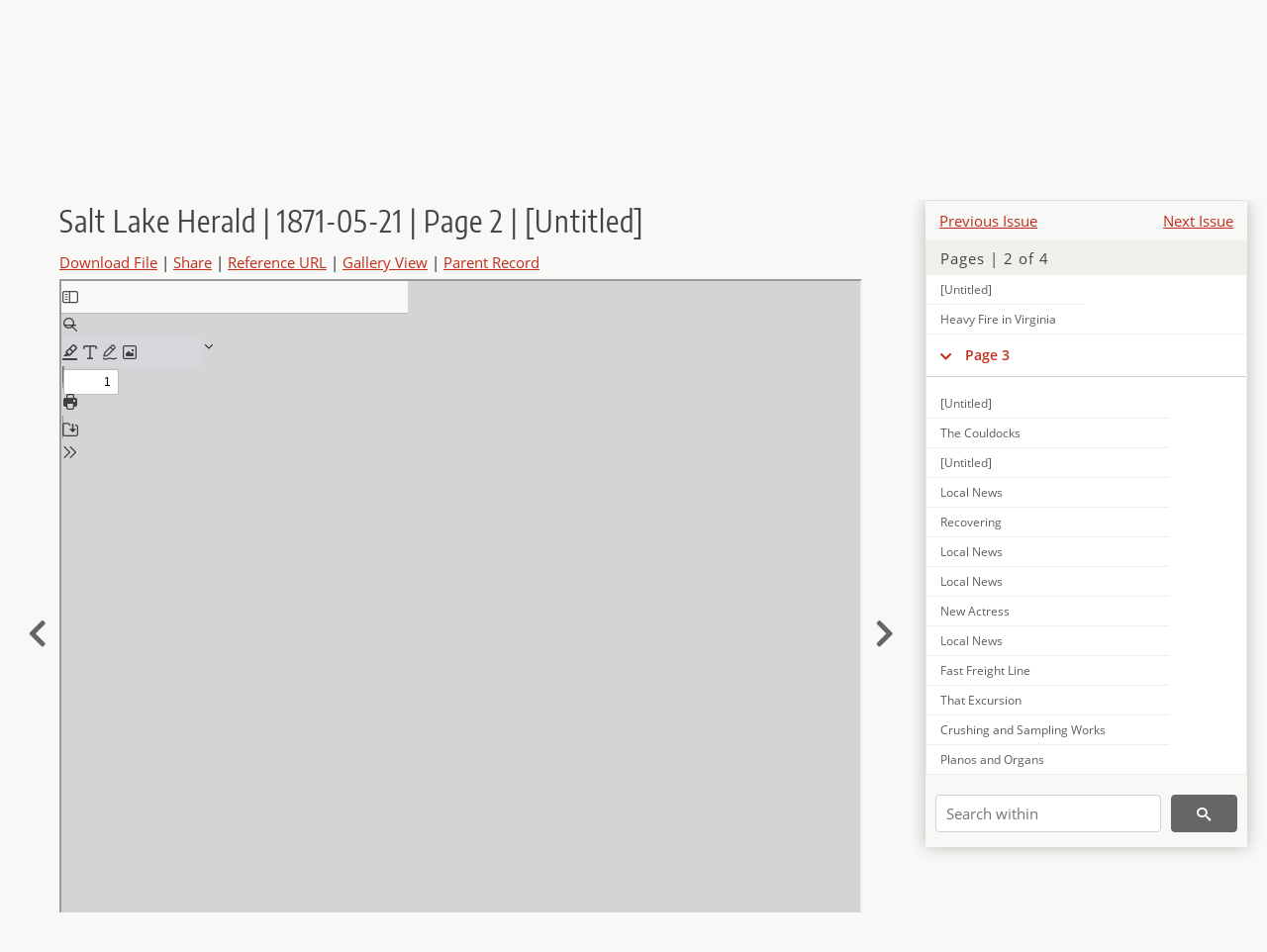

--- FILE ---
content_type: text/html; charset=UTF-8
request_url: https://newspapers.lib.utah.edu/details?id=11528139&page=3&month_t=%22may%22&facet_type=%22advertisement%22&facet_paper=%22Salt+Lake+Herald-Republican%22
body_size: 5526
content:
<!doctype html>
<html lang="en">
	<head>
		<meta charset="utf-8">
		<meta name="viewport" content="width=device-width, initial-scale=1, shrink-to-fit=no">
		<title>Salt Lake Herald | 1871-05-21 | Page 2 | [Untitled] |  | Utah Digital Newspapers</title>
		<meta property="og:image" content="https://newspapers.lib.utah.edu/thumb?id=11528139" />
		<meta property="og:title" content="Salt Lake Herald | 1871-05-21 | Page 2 | [Untitled]" />
		<meta property="og:type" content="article" />
		<meta property="og:url" content="https://newspapers.lib.utah.edu/details?id=11528139" />
		<link rel="shortcut icon" type="image/png" href="/favicon.png" />
		<link rel="stylesheet" type="text/css" href="/css/normalize.min.css?v=1">
		<link rel="stylesheet" type="text/css" href="/css/skeleton.min.css?v=1">
		<link rel="stylesheet" type="text/css" href="/css/icons.css?v=3">
		<link rel="stylesheet" type="text/css" href="/css/main.css?v=49">
		<link rel="stylesheet" type="text/css" href="/css/imagezoom.css?v=3">
		<link rel="stylesheet" type="text/css" href="/css/carousel.css?v=2">
		<link rel="stylesheet" type="text/css" href="/css/fonts.css?v=1">
		<link rel='stylesheet' type='text/css' href='/themes/udn/custom.css?v=1'>
<script src='/js/main.js?v=9'></script><script src='/js/details.js?v=1'></script>
		<script>
			var _paq = window._paq = window._paq || [];
			_paq.push(['setCustomDimension', 1, 'Salt Lake Herald']);
			_paq.push(['setCustomDimension', 2, '11528139']);
			_paq.push(["setDocumentTitle", document.domain + "/" + document.title]);
			_paq.push(['setDownloadClasses', 'download']);
			_paq.push(['trackPageView']);
			_paq.push(['enableLinkTracking']);
			(function() {
				var u="https://analytics.lib.utah.edu/";
				_paq.push(['setTrackerUrl', u+'matomo.php']);
				_paq.push(['setSiteId', '30']);
				var d=document, g=d.createElement('script'), s=d.getElementsByTagName('script')[0];
				g.async=true; g.defer=true; g.src=u+'matomo.js'; s.parentNode.insertBefore(g,s);
			})();

		</script>
		<noscript><p><img src="https://analytics.lib.utah.edu/matomo.php?idsite=30&amp;rec=1" style="border:0;" alt=""/></p></noscript>
		<script>log_stat({record_id:"11528139",record_ie:"11528185",record_setname:"Salt Lake Herald",record_title:"Salt Lake Herald | 1871-05-21 | Page 2 | [Untitled]",record_creator:"",type:"1",});</script>
	</head>
	<body>
		<div class="header">
			<div class="nav">
				<div class="container-fluid">
					<ul class="main-nav">
<li><a href="/" >Home</a></li><li><a href="/browse" >Browse</a></li><li><a href="https://forms.lib.utah.edu/udn-contacts/" target="_blank">Contact Us</a></li><li><a href="https://lib.utah.edu/services/digital-library/index.php#tab7" target="_blank">Harmful Language Statement</a></li><li class="link_right"><a href="/login">Log in</a></li>					</ul>
				</div>
			</div>
		</div>
		<div class="main-header">
			<div class="container-fluid">
				<div>
<div class='collection-wrap'><a href='/' class='collection-logo'><img src='/themes/udn/title_black.svg?v=1' title='Utah Digital Newspapers' alt='Utah Digital Newspapers'/></a><span class='collection-name udn'><a class="title_link" href="/search?facet_paper=%22Salt+Lake+Herald%22&facet_type=%22issue%22">Salt Lake Herald</a></span></div>				</div>
			</div>
		</div>
		<form action="/search" id="form_search" method="GET">
		<script>
		var search_defaults = {
			page       : 1,
			gallery    : 0,
			embargoed  : 0,
			q          : "",
			sq         : "",
			year_start : "",
			year_end   : "",
			rows       : 25,
			sort       : "date_tdt asc,parent_i asc,page_i asc,article_title_t asc",
			fd         : "paper_t,date_tdt,page_i,article_title_t,type_t",
		};
		</script>
		<script src="/js/search.js?v=11"></script>
		<div class="main-search">
			<div class="container-fluid">
<div class='main-search-input'><input id='search_box' type='text' name='q' placeholder='Search' value=''/><input type='hidden' name='sq' value=''/><input type='hidden' name='fd' value='paper_t,date_tdt,page_i,article_title_t,type_t'/><input type='hidden' name='rows' value='25'/><input type='hidden' name='sort' value='date_tdt asc,parent_i asc,page_i asc,article_title_t asc'/><input type='hidden' name='page' value='3'/><input type='hidden' name='gallery' value='0'/><input type='hidden' name='embargoed' value='0'/><input type='hidden' name='year_start' value=''/><input type='hidden' name='year_end' value=''/><input type='hidden' name='month_t' value='&quot;may&quot;'/><input type='hidden' name='facet_type' value='&quot;advertisement&quot;'/><input type='hidden' name='facet_paper' value='&quot;Salt Lake Herald-Republican&quot;'/><button type='submit' class='submit-btn' title='Search' onclick='return before_search()'><i class='icon-search'></i></button><span class='advanced_search'><a href='/search/advanced'>Advanced Search</a></span></div>			</div>
		</div>
		</form>
<div class='container-fluid'><div class='page record'><div id='contents'><div style='height: 40px'><div class='previous-issue'><a href='/details?id=11526393'>Previous Issue</a></div><div class='next-issue'><a href='/details?id=11528249'>Next Issue</a></div></div>
		<div class='panel panel-default contents-filter'>
			<h5 class='panel-title contents-header'>Pages | 2 of 4</h5>
			<div id='scroll-overflow'>
				<ul class='facet-values'>
	<li class='facet-label bigger'><a class='expand-icon' href='#' onclick="toggle_child(this, 'children_11528117'); return false;"><i class='icon-chevron-down'></i></a><a id='t_11528117' class='page-number' href='/details?id=11528117'>Page 1</a></li><li><div id='children_11528117'><ul><li><span class='facet-label indent'><a id='t_11528118' href='/details?id=11528118'>[Untitled]</a></span></li><li><span class='facet-label indent'><a id='t_11528119' href='/details?id=11528119'>Official Directory</a></span></li><li><span class='facet-label indent'><a id='t_11528120' href='/details?id=11528120'>[Untitled]</a></span></li><li><span class='facet-label indent'><a id='t_11528121' href='/details?id=11528121'>[Untitled]</a></span></li><li><span class='facet-label indent'><a id='t_11528122' href='/details?id=11528122'>[Untitled]</a></span></li><li><span class='facet-label indent'><a id='t_11528123' href='/details?id=11528123'>[Untitled]</a></span></li><li><span class='facet-label indent'><a id='t_11528124' href='/details?id=11528124'>Clean Milk and Milking</a></span></li><li><span class='facet-label indent'><a id='t_11528125' href='/details?id=11528125'>Local News</a></span></li><li><span class='facet-label indent'><a id='t_11528126' href='/details?id=11528126'>How They Did It</a></span></li><li><span class='facet-label indent'><a id='t_11528127' href='/details?id=11528127'>Arrival and Closing of Mails</a></span></li><li><span class='facet-label indent'><a id='t_11528128' href='/details?id=11528128'>An Essay onto the Cockroach</a></span></li><li><span class='facet-label indent'><a id='t_11528129' href='/details?id=11528129'>What Becomes of All the Steel Pens!</a></span></li><li><span class='facet-label indent'><a id='t_11528130' href='/details?id=11528130'>Local News</a></span></li><li><span class='facet-label indent'><a id='t_11528131' href='/details?id=11528131'>Local News</a></span></li></ul></div></li><li class='facet-label bigger'><a class='expand-icon' href='#' onclick="toggle_child(this, 'children_11528132'); return false;"><i class='icon-chevron-down'></i></a><a id='t_11528132' class='page-number' href='/details?id=11528132'>Page 2</a></li><li><div id='children_11528132'><ul><li><span class='facet-label indent'><a id='t_11528133' href='/details?id=11528133'>[Untitled]</a></span></li><li><span class='facet-label indent'><a id='t_11528134' href='/details?id=11528134'>Bingham Canon</a></span></li><li><span class='facet-label indent'><a id='t_11528135' href='/details?id=11528135'>Universal Peace</a></span></li><li><span class='facet-label indent'><a id='t_11528136' href='/details?id=11528136'>An Argentiferous "Ring"</a></span></li><li><span class='facet-label indent'><a id='t_11528137' href='/details?id=11528137'>Local News</a></span></li><li><span class='facet-label indent'><a id='t_11528138' href='/details?id=11528138'>Lightning Flashes</a></span></li><li><span class='facet-label indent'><a id='t_11528139' href='/details?id=11528139'>[Untitled]</a></span></li><li><span class='facet-label indent'><a id='t_11528140' href='/details?id=11528140'>Heavy Fire in Virginia</a></span></li></ul></div></li><li class='facet-label bigger'><a class='expand-icon' href='#' onclick="toggle_child(this, 'children_11528141'); return false;"><i class='icon-chevron-down'></i></a><a id='t_11528141' class='page-number' href='/details?id=11528141'>Page 3</a></li><li><div id='children_11528141'><ul><li><span class='facet-label indent'><a id='t_11528142' href='/details?id=11528142'>[Untitled]</a></span></li><li><span class='facet-label indent'><a id='t_11528143' href='/details?id=11528143'>The Couldocks</a></span></li><li><span class='facet-label indent'><a id='t_11528144' href='/details?id=11528144'>[Untitled]</a></span></li><li><span class='facet-label indent'><a id='t_11528145' href='/details?id=11528145'>Local News</a></span></li><li><span class='facet-label indent'><a id='t_11528146' href='/details?id=11528146'>Recovering</a></span></li><li><span class='facet-label indent'><a id='t_11528147' href='/details?id=11528147'>Local News</a></span></li><li><span class='facet-label indent'><a id='t_11528148' href='/details?id=11528148'>Local News</a></span></li><li><span class='facet-label indent'><a id='t_11528149' href='/details?id=11528149'>New Actress</a></span></li><li><span class='facet-label indent'><a id='t_11528150' href='/details?id=11528150'>Local News</a></span></li><li><span class='facet-label indent'><a id='t_11528151' href='/details?id=11528151'>Fast Freight Line</a></span></li><li><span class='facet-label indent'><a id='t_11528152' href='/details?id=11528152'>That Excursion</a></span></li><li><span class='facet-label indent'><a id='t_11528153' href='/details?id=11528153'>Crushing and Sampling Works</a></span></li><li><span class='facet-label indent'><a id='t_11528154' href='/details?id=11528154'>Planos and Organs</a></span></li><li><span class='facet-label indent'><a id='t_11528155' href='/details?id=11528155'>New Wholesale House</a></span></li><li><span class='facet-label indent'><a id='t_11528156' href='/details?id=11528156'>In Town</a></span></li><li><span class='facet-label indent'><a id='t_11528157' href='/details?id=11528157'>Lively</a></span></li><li><span class='facet-label indent'><a id='t_11528158' href='/details?id=11528158'>Frear Stone</a></span></li><li><span class='facet-label indent'><a id='t_11528159' href='/details?id=11528159'>Religious Services</a></span></li><li><span class='facet-label indent'><a id='t_11528160' href='/details?id=11528160'>Shipping Business on N. P. Woods & Co</a></span></li><li><span class='facet-label indent'><a id='t_11528161' href='/details?id=11528161'>Prominent Arrivals</a></span></li><li><span class='facet-label indent'><a id='t_11528162' href='/details?id=11528162'>Proclamation to the Public</a></span></li><li><span class='facet-label indent'><a id='t_11528163' href='/details?id=11528163'>American Hotel</a></span></li><li><span class='facet-label indent'><a id='t_11528164' href='/details?id=11528164'>Grasshopper Crusher</a></span></li><li><span class='facet-label indent'><a id='t_11528165' href='/details?id=11528165'>Grand and Flour</a></span></li><li><span class='facet-label indent'><a id='t_11528166' href='/details?id=11528166'>Cricket</a></span></li><li><span class='facet-label indent'><a id='t_11528167' href='/details?id=11528167'>A Second Furnace</a></span></li><li><span class='facet-label indent'><a id='t_11528168' href='/details?id=11528168'>Excursion Tickets</a></span></li><li><span class='facet-label indent'><a id='t_11528169' href='/details?id=11528169'>Will Preach</a></span></li><li><span class='facet-label indent'><a id='t_11528170' href='/details?id=11528170'>Latest News</a></span></li><li><span class='facet-label indent'><a id='t_11528171' href='/details?id=11528171'>Personal</a></span></li><li><span class='facet-label indent'><a id='t_11528172' href='/details?id=11528172'>Police</a></span></li><li><span class='facet-label indent'><a id='t_11528173' href='/details?id=11528173'>Music</a></span></li><li><span class='facet-label indent'><a id='t_11528174' href='/details?id=11528174'>Local News</a></span></li><li><span class='facet-label indent'><a id='t_11528175' href='/details?id=11528175'>Local News</a></span></li><li><span class='facet-label indent'><a id='t_11528176' href='/details?id=11528176'>Local News</a></span></li><li><span class='facet-label indent'><a id='t_11528177' href='/details?id=11528177'>Horses and Mules</a></span></li><li><span class='facet-label indent'><a id='t_11528178' href='/details?id=11528178'>Hotel Arrivals</a></span></li><li><span class='facet-label indent'><a id='t_11528179' href='/details?id=11528179'>Departures and Arrivals</a></span></li><li><span class='facet-label indent'><a id='t_11528180' href='/details?id=11528180'>General</a></span></li><li><span class='facet-label indent'><a id='t_11528181' href='/details?id=11528181'>Commercial</a></span></li></ul></div></li><li class='facet-label bigger'><a class='expand-icon' href='#' onclick="toggle_child(this, 'children_11528182'); return false;"><i class='icon-chevron-down'></i></a><a id='t_11528182' class='page-number' href='/details?id=11528182'>Page 4</a></li><li><div id='children_11528182'><ul><li><span class='facet-label indent'><a id='t_11528183' href='/details?id=11528183'>[Untitled]</a></span></li><li><span class='facet-label indent'><a id='t_11528184' href='/details?id=11528184'>For the Ladies</a></span></li></ul></div></li>
				</ul>
			</div>
		</div>
	
		<form action='/search' method='GET'>
			<input type='text' name='q' placeholder='Search within' value=''/>
			<input type='hidden' name='parent_i' value='11528185'/>
			
			<button type='submit' class='submit-btn' title='Search'><i class='icon-search'></i></button>
		</form>
	</div><h4 id='title'>Salt Lake Herald | 1871-05-21 | Page 2 | [Untitled]</h4><div class='links_container'><a href="/file?id=11528139" id="download" class="download" title="Download - 2.24M">Download File</a> | <a id='share' title='Share' onclick="return toggle('icon_links');">Share</a> | <a class='ref' href='#' title='Reference URL' onclick="toggle('permalink'); document.getElementById('permalink_url').select(); return false;">Reference URL</a> | <a href='/search?facet_type=%22page%22&gallery=1&rows=200&parent_i=11528185#g0' title='Gallery View' target='_blank'>Gallery View</a> | <a href='/details?id=11528185' title='Parent Record'>Parent Record</a><div id='icon_links'><div style='display:inline'><a href='https://www.facebook.com/sharer/sharer.php?u=https%3A%2F%2Fnewspapers.lib.utah.edu%2Fark%3A%2F87278%2Fs6q2557t%2F11528139' onclick="window.open(this.href, 'icons_window','left=30,top=30,width=900,height=600,toolbar=0,resizable=1'); return false;"><img class='social_icon' title='Facebook' alt='Facebook' src='/img/facebook.png'/></a></div><div style='display:inline'><a href='https://bsky.app/intent/compose?text=https%3A%2F%2Fnewspapers.lib.utah.edu%2Fark%3A%2F87278%2Fs6q2557t%2F11528139' onclick="window.open(this.href, 'icons_window','left=30,top=30,width=900,height=600,toolbar=0,resizable=1'); return false;"><img class='social_icon' title='Bluesky' alt='Bluesky' src='/img/bsky.png'/></a></div><div style='display:inline'><a href='http://www.reddit.com/submit?url=https%3A%2F%2Fnewspapers.lib.utah.edu%2Fark%3A%2F87278%2Fs6q2557t%2F11528139' onclick="window.open(this.href, 'icons_window','left=30,top=30,width=900,height=600,toolbar=0,resizable=1'); return false;"><img class='social_icon' title='Reddit' alt='Reddit' src='/img/reddit.png'/></a></div></div><div id='permalink'><input id='permalink_url' type='text' readonly='readonly' value='https://newspapers.lib.utah.edu/ark:/87278/s6q2557t/11528139'></div></div><div style='display: table; position: relative; left: -32px'><div class='record_nav left'><a href="/details?id=11528138"><i class="icon-chevron-left larger"></i></a></div><div style='display: table-cell; width: 100%'><iframe src='/pdfjs-5.4.530/web/viewer.html?file=/udn_files/26/c7/26c7eb9b8ec78e64e9f62746d72a5f3e85c7ad25.pdf' style='width:100%' height='700' allowfullscreen='true'></iframe></div><div class='record_nav' style='padding-left: 17px;  '><a href="/details?id=11528140"><i class="icon-chevron-right larger"></i></a></div></div><div id='test'><table class='table table-bordered'>
		<tr>
			<td>Type</td>
			<td class='edit_11528185' data-field='type_t' data-edit='issue'>issue</td>
		</tr>
	
		<tr>
			<td>Date</td>
			<td  data-field='date_tdt' data-edit='1871-05-21T00:00:00Z'>1871-05-21</td>
		</tr>
	
		<tr>
			<td>Paper</td>
			<td class='edit_11528185' data-field='paper_t' data-edit='Salt Lake Herald'>Salt Lake Herald</td>
		</tr>
	
		<tr>
			<td>Language</td>
			<td class='edit_11528185' data-field='language_t' data-edit='eng'>eng</td>
		</tr>
	
		<tr>
			<td>City</td>
			<td class='edit_11528185' data-field='city_t' data-edit='Salt Lake City'>Salt Lake City</td>
		</tr>
	
		<tr>
			<td>County</td>
			<td class='edit_11528185' data-field='county_t' data-edit='Salt Lake'>Salt Lake</td>
		</tr>
	
		<tr>
			<td>Rights</td>
			<td class='edit_11528185' data-field='rights_t' data-edit='No Copyright - United States (NoC-US)'>No Copyright - United States (NoC-US)</td>
		</tr>
	
		<tr>
			<td>Publisher</td>
			<td class='edit_11528185' data-field='publisher_t' data-edit='Digitized by J. Willard Marriott Library, University of Utah'>Digitized by J. Willard Marriott Library, University of Utah</td>
		</tr>
	
		<tr>
			<td>ARK</td>
			<td  data-field='ark_t' data-edit='ark:/87278/s6q2557t'><a href='/ark:/87278/s6q2557t'>ark:/87278/s6q2557t</a></td>
		</tr>
	
	<tr>
		<td>Reference&nbsp;URL</td>
		<td><a href='https://newspapers.lib.utah.edu/ark:/87278/s6q2557t'>https://newspapers.lib.utah.edu/ark:/87278/s6q2557t</a></td>
	</tr>
</table><h4>Page Metadata</h4><table class='table table-bordered'>
		<tr>
			<td>Type</td>
			<td class='edit_11528139' data-field='type_t' data-edit='advertisement'>advertisement</td>
		</tr>
	
		<tr>
			<td>Date</td>
			<td  data-field='date_tdt' data-edit='1871-05-21T00:00:00Z'>1871-05-21</td>
		</tr>
	
		<tr>
			<td>Paper</td>
			<td class='edit_11528139' data-field='paper_t' data-edit='Salt Lake Herald'>Salt Lake Herald</td>
		</tr>
	
		<tr>
			<td>Language</td>
			<td class='edit_11528139' data-field='language_t' data-edit='eng'>eng</td>
		</tr>
	
		<tr>
			<td>City</td>
			<td class='edit_11528139' data-field='city_t' data-edit='Salt Lake City'>Salt Lake City</td>
		</tr>
	
		<tr>
			<td>County</td>
			<td class='edit_11528139' data-field='county_t' data-edit='Salt Lake'>Salt Lake</td>
		</tr>
	
		<tr>
			<td>Page</td>
			<td  data-field='page_i' data-edit='2'>2</td>
		</tr>
	
	<tr>
		<td>Reference&nbsp;URL</td>
		<td><a href='https://newspapers.lib.utah.edu/ark:/87278/s6q2557t/11528139'>https://newspapers.lib.utah.edu/ark:/87278/s6q2557t/11528139</a></td>
	</tr>
</table></div></div></div><script>var viewer = null;document.addEventListener('DOMContentLoaded', function() {
			let go_back = document.getElementById('go_back');
			if(go_back && history.length <= 1)
				go_back.style.display = 'none';
		
				let download_node = document.getElementById('download');
				if(download_node) {
					download_node.addEventListener('click', function() {
						log_stat({type:'3',record_ie:'11528185',record_id:'11528139'}, false);
					});
				}
			
			// Scroll to item in contents box
			let scroll_box = document.getElementById('scroll-overflow');
			let child_item = document.getElementById('t_11528139');
			if(scroll_box && child_item)
				scroll_box.scrollTop = child_item.offsetTop - scroll_box.offsetTop + scroll_box.scrollTop;

			let record_video = document.getElementById('record_video');
			let rebuild_button = document.getElementById('rebuild_button_11528139');
			if(record_video && rebuild_button) {
				let rebuild_text = 'set video thumbnail (';
				rebuild_button.value = rebuild_text + '00:00:00)';

				record_video.addEventListener('timeupdate', function(event) {
					rebuild_button.dataset.time = record_video.currentTime;

					var date = new Date(record_video.currentTime * 1000);
					time_value = date.toISOString().substr(11, 8);
					rebuild_button.value = rebuild_text + time_value + ')';
				});
			}
		
				let contents = document.getElementById('title');
				contents.scrollIntoView();
			});</script><footer>
	<div class="container">
		<div class="row">
			<div class="twelve columns"><img src="/img/footer_logo_uu.png" title="J. Willard Marriott Digital Library" alt="J. Willard Marriott Digital Library"></div>
		</div>
		<div class="row footer-4-col">
			<div class="three columns">
				<p><a href="https://lib.utah.edu">J. Willard Marriott Library</a></p>
				<p class="address"><a href="https://goo.gl/maps/JeLmHFGW5Te2xVrR9"> 295 S 1500 E <br>SLC UT 84112-0860 </a></p>
				<p><a href="https://forms.lib.utah.edu/dl-feedback"><i class="icon-envelope"></i> Contact Us </a></p>
				<p><i class="icon-phone"></i> 801.581.8558</p>
				<p>FAX: 801.585.3464</p>
			</div>
			<div class="three columns">
				<h6>J. Willard Marriott Library</h6>
				<ul>
					<li><a href="https://lib.utah.edu/services/digital-library/">Digital Library Services</a></li>
					<li><a href="https://lib.utah.edu/collections/special-collections/">Special Collections</a></li>
					<li><a href="https://lib.utah.edu/research/copyright.php">Copyright Resources</a></li>
														</ul>
			</div>
			<div class="three columns">
				<h6>University of Utah Digital Projects</h6>
				<ul>
					<li><a href="https://collections.lib.utah.edu">Marriott Digital Library</a></li>
					<li><a href="https://newspapers.lib.utah.edu">Utah Digital Newspapers</a></li>
					<li><a href="https://exhibits.lib.utah.edu/s/home/page/home">Digital Exhibits</a></li>
					<li><a href="https://github.com/marriott-library/collections-as-data">Collections as Data</a></li>
					<li><a href="https://newsletter.lib.utah.edu/digital-library-news">Digital Library News</a></li>
					<li><a href="https://lib.utah.edu/digital-scholarship/">USpace Institutional Repository</a></li>
					<li><a href="https://hive.utah.edu">Hive Data Repository</a></li>
				</ul>
			</div>
			<div class="three columns">
				<h6>Related Digital Library Sites</h6>
				<ul>
					<li><a href="https://lib.utah.edu/services/digital-library/#tab5">Partner Institutions</a></li>
					<li><a href="https://mwdl.org">Mountain West Digital Library</a></li>
					<li><a href="https://dp.la">Digital Public Library of America</a></li>
				</ul>
			</div>
		</div>
		<div class="row sub-footer">
			<div class="four columns">
				<p>Copyright © J. Willard Marriott Library. All rights reserved.</p>
			</div>
			<div class="eight columns">
				<ul class="nav justify-content-end">
				<li class="nav-item"><a class="nav-link" href="http://www.utah.edu/privacy">Privacy</a>/</li>
				<li class="nav-item"><a class="nav-link" href="https://www.utah.edu/nondiscrimination/">Nondiscrimination &amp; Accessibility</a>/</li>
				<li class="nav-item"><a class="nav-link" href="https://safeu.utah.edu/">Safe U</a>/</li>
				<li class="nav-item"><a class="nav-link" href="http://www.utah.edu/disclaimer">Disclaimer</a>/</li>
				<li class="nav-item"><a class="nav-link" href="https://lib.utah.edu/info/policies.php">Policies</a></li>
				</ul>
			</div>
		</div>
	</div>
</footer>
	</body>
</html>
